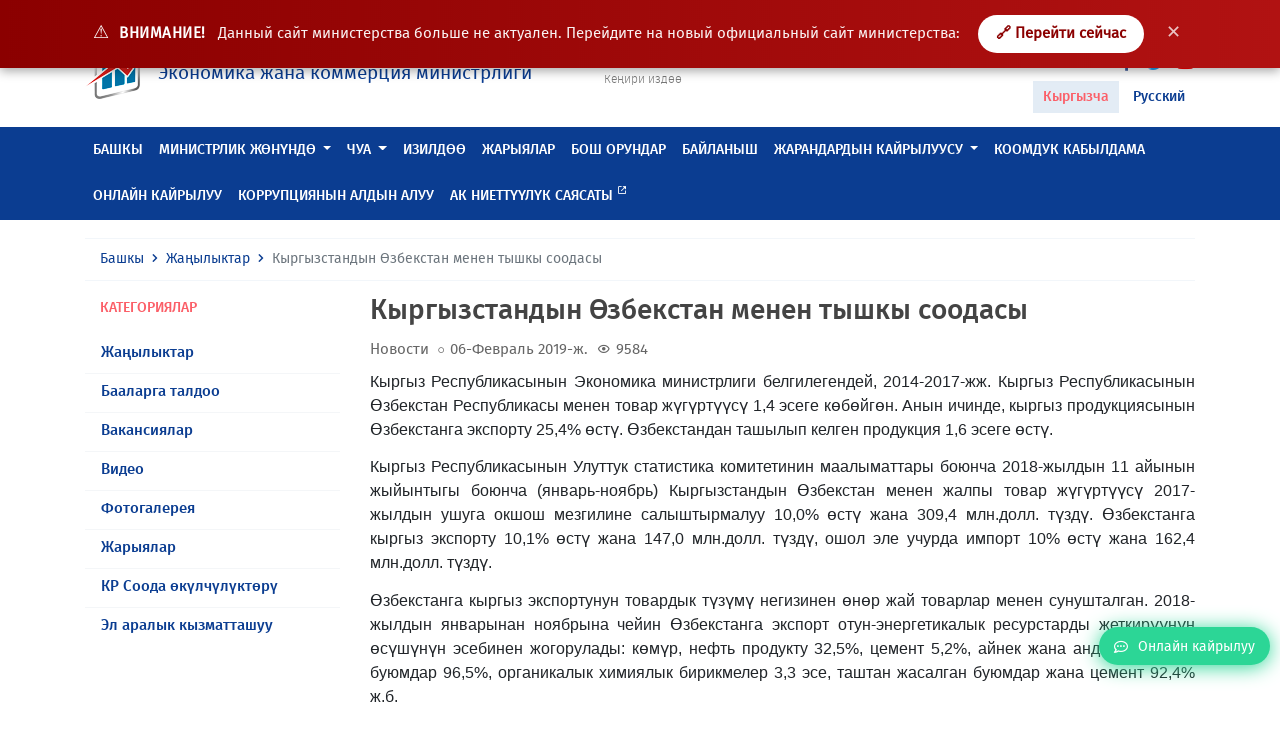

--- FILE ---
content_type: text/html; charset=UTF-8
request_url: https://mineconom.gov.kg/ky/post/5557
body_size: 7632
content:
<!DOCTYPE html>
<html lang="ky" >
    <head>
        <meta charset="utf-8">
        <meta http-equiv="X-UA-Compatible" content="IE=edge">
        <meta name="viewport" content="width=device-width, initial-scale=1">
        <link href="https://mineconom.gov.kg/favicon.ico" rel="shortcut icon">
        <meta property="og:url" content="https://mineconom.gov.kg/ky/post/5557" />
        <meta property="og:site_name" content="Кыргыз Республикасынын Экономика жана коммерция министрлиги" />
        <meta property="og:type" content="article" />
        <meta property="og:title" content="Кыргыз Республикасынын Экономика жана коммерция министрлиги" />
        <meta property="og:description" content="Кыргыз Республикасынын Экономика жана коммерция министрлиги" />
        <meta property="og:image" content="https://mineconom.gov.kg/img/logo.jpg" />
        <meta name="csrf-token" content="rcXs7KdL6gg7Z8CGk3h9MGT7Ksm1jfWt7ysWqohb">
        <meta name="yandex-verification" content="b69cd31b98cf5188" />

        <title>Кыргызстандын Өзбекстан менен тышкы соодасы</title>

        <link href="/css/app.css?id=fea10e8eac9cbbe4b650" rel="stylesheet">
        <link href="https://mineconom.gov.kg/css/bvi.min.css" rel="stylesheet">
        

            <meta property="og:url"                content="https://mineconom.gov.kg/ky/post/5557" />
    <meta property="og:site_name"          content="Кыргыз Республикасынын Экономика жана коммерция министрлиги" />
    <meta property="og:type"               content="article" />
    <meta property="og:title"              content="Кыргызстандын Өзбекстан менен тышкы соодасы" />
    <meta property="og:description"        content="" />
    <meta property="og:image"              content="https://mineconom.gov.kg/" />

    <link async rel="stylesheet" href="https://mineconom.gov.kg/css/lightslider.min.css">
    <link async rel="stylesheet" href="https://mineconom.gov.kg/css/lightgallery.min.css">


        <script async src="https://www.googletagmanager.com/gtag/js?id=UA-126693978-1"></script>
        <script>
            window.dataLayer = window.dataLayer || [];
            function gtag(){dataLayer.push(arguments);}
            gtag('js', new Date());

            gtag('config', 'UA-126693978-1');
        </script>

    </head>
    <body>

 
<div id="oldSiteNotice" style="
    background:linear-gradient(90deg, #8b0000, #b11212);
    color:#ffffff;
    padding:15px 22px;
    text-align:center;
    position:fixed;
    top:0;
    left:0;
    right:0;
    z-index:9999;
    font-size:15px;
    box-shadow:0 3px 10px rgba(0,0,0,.35);
">
    <span style="font-size:18px; margin-right:6px;">⚠️</span>
    <strong style="text-transform:uppercase; letter-spacing:.5px;">
        ВНИМАНИЕ!
    </strong>

    <span style="margin-left:8px; opacity:.95;">
        Данный сайт министерства больше не актуален.
        Перейдите на новый официальный сайт министерства:
    </span>

    <a href="https://egov.kg/ru/ministry/24"
       target="_blank"
       style="
           margin-left:14px;
           padding:8px 18px;
           background:#ffffff;
           color:#8b0000;
           text-decoration:none;
           border-radius:22px;
           font-weight:700;
           transition:.2s;
           display:inline-block;
       "
       onmouseover="this.style.background='#f2f2f2'"
       onmouseout="this.style.background='#ffffff'">
        🔗 Перейти сейчас
    </a>

    <button onclick="document.getElementById('oldSiteNotice').remove()"
        style="
            margin-left:12px;
            border:none;
            background:transparent;
            color:#ffffff;
            font-size:18px;
            cursor:pointer;
            opacity:.75;
        "
        onmouseover="this.style.opacity='1'"
        onmouseout="this.style.opacity='.75'">
        ✕
    </button>
</div>


    
    <nav class="navbar navbar-expand-lg navbar-light">
        <div class="container">
            <a class="navbar-brand" href="https://mineconom.gov.kg/ky">
                <img src="https://mineconom.gov.kg/img/logo.png" class="d-inline-block">
                <div class="navbar-brand-text d-inline-block ml-2">
                    <div class="d-block">Кыргыз Республикасынын</div>
                    <div class="d-block">Экономика жана коммерция  министрлиги</div>
                </div>
            </a>
            <ul class="nav justify-content-center nav-center">
                <li class="nav-item">
                    <ul class="nav flex-column">
                        
                        <li class="nav-item dropdown nav-search">
                            <form action="https://mineconom.gov.kg/ky/search" method="GET" id="homesearch">
                                <div class="input-group">
                                    <input type="search" name="title" class="form-control" placeholder="Издөө" aria-label="Search" aria-describedby="search-icon">
                                    <div class="input-group-append">
                                        <button class="input-group-text" id="search-icon" type="submit"><i class='bx bx-search'></i></button>
                                    </div>
                                </div>
                            </form>
                        </li>
                        <li class="nav-item">
                            <a href="/search" class="nav-search-link">Кеңири издөө</a>
                        </li>
                    </ul>
                </li>
            </ul>
            <div id="hamburger-menu" class="hamburger">
                <div class="tester">
                    <span class="line"></span>
                    <span class="line"></span>
                    <span class="line"></span>
                </div>
            </div>
                        <ul class="nav justify-content-end nav-end">
                <li class="nav-item">
                    <ul class="nav flex-column">
                        <li class="nav-item">
                            <ul class="nav-social">
                                <li><a href="#" class="bvi-open" title="Көрүүсү начарлар үчүн версия">
                                <span style="font-size: 14px; margin-right: 5px; color: #0b3d91;">Көрүүсү начарлар үчүн версия</span>
                                <img src="/img/eye1.svg" alt="Көрүүсү начарлар үчүн версия" style="width: 30px; height: 30px;"> 
                                </a></li>
                            </ul>
                        </li>
                                    <ul class="nav justify-content-end nav-end">

                <li class="nav-item">
                    <ul class="nav flex-column">
                        <li class="nav-item">
                            <ul class="nav-social">
                           
                                <li><a href="//www.facebook.com/mineconomkg/" target="_blank"><i class='bx bxl-facebook'></i></a></li>
                                <li><a href="//twitter.com/Minekonom_KR" target="_blank"><i class='bx bxl-twitter'></i></a></li>
                                <li><a href="//www.youtube.com/channel/UC1e7NTASv8cXHdWjSJNdTlg" target="_blank"><i class='bx bxl-youtube'></i></a></li>
                            </ul>
                        </li>
                        <li class="nav-item nav-locale">
                            <ul class="list-unstyled">
                            <li><a href="/ky/post/5557"  class="active" >Кыргызча</a></li>
                            <li><a href="/ru/post/5557" >Русский</a></li>
                            </ul>
                        </li>
                    </ul>
                </li>
            </ul>
        </div>
    </nav>
    
    <header class="header sticky-top">
        <div class="nav-menu" id="main-nav">
            <div class="container">
                <ul class="nav nav-mobile">
                    <li class="nav-item">
                        <ul class="nav list-unstyled ">
                            <li class="nav-item">
                                <ul class="nav-social">
                                    <li><a href="//www.facebook.com/mineconomkg/"><i class='bx bxl-facebook'></i></a></li>
                                    <li><a href="//twitter.com/Minekonom_KR"><i class='bx bxl-twitter'></i></a></li>
                                    <li><a href="//www.youtube.com/channel/UC1e7NTASv8cXHdWjSJNdTlg"><i class='bx bxl-youtube'></i></a></li>
                                </ul>
                            </li>
                            <li class="nav-item dropdown nav-locale">
                                <a class="dropdown-toggle" data-toggle="dropdown" data-display="static" href="#" role="button" aria-haspopup="true" aria-expanded="false">

                                                                            Кыргызча
                                                                        <i class='bx bx-chevron-down'></i></a>
                                <div class="dropdown-menu">
                                    <a  class="d-none dropdown-item"  class="dropdown-item" href="/ky">Кыргызча</a>
                                    <a  class="dropdown-item" href="/ru">Русский</a>
                                </div>
                            </li>
                            <li class="nav-item dropdown nav-search">
                                <form action="https://mineconom.gov.kg/ky/search" method="GET" id="homesearch">
                                    <div class="input-group">
                                        <input type="search" name="title" class="form-control" placeholder="Издөө" aria-label="Search" aria-describedby="search-icon">
                                        <div class="input-group-append">
                                            <button class="input-group-text" id="search-icon" type="submit"><i class='bx bx-search'></i></button>
                                        </div>
                                    </div>
                                </form>
                            </li>
                            
                            <li class="nav-item text-center nav-online mb-2 mt-2">
                                <a href="https://mineconom.gov.kg/ky/question"><i class="far fa-comment-dots"></i><span>Онлайн кайрылуу</span></a>
                            </li>
                        </ul>
                    </li>
                </ul>
                <ul class="nav">
                                                                                                        <li class="nav-item">
                                    <a class="nav-link" href="//mineconom.gov.kg" >Башкы</a>
                                </li>
                                                                                                                            <li class="nav-item dropdown megamenu-li">
                                <a href="#" class="nav-link dropdown-toggle"  data-toggle="dropdown" data-flip="false" data-display="static" aria-expanded="false">Министрлик жөнүндө</a>
                                <div class="dropdown-menu megamenu">
                                    <div class="container">
                                        <ul class="list-unstyled row">
                                                                                            <li class="col-lg-3 col-sm-12">
                                                    <a class="dropdown-item" href="/ministry/leadership">Жетекчилик</a>
                                                </li>
                                                                                            <li class="col-lg-3 col-sm-12">
                                                    <a class="dropdown-item" href="/ministry/structure">Түзүм</a>
                                                </li>
                                                                                            <li class="col-lg-3 col-sm-12">
                                                    <a class="dropdown-item" href="/ministry/regulation">Жоболор</a>
                                                </li>
                                                                                            <li class="col-lg-3 col-sm-12">
                                                    <a class="dropdown-item" href="/catalog">Министрликтин маалымдамасы</a>
                                                </li>
                                                                                    </ul>
                                    </div>
                                </div>
                            </li>
                                                                                                <li class="nav-item dropdown megamenu-li">
                                <a href="#" class="nav-link dropdown-toggle"  data-toggle="dropdown" data-flip="false" data-display="static" aria-expanded="false">ЧУА</a>
                                <div class="dropdown-menu megamenu">
                                    <div class="container">
                                        <ul class="list-unstyled row">
                                                                                            <li class="col-lg-3 col-sm-12">
                                                    <a class="dropdown-item" href="/document">Ченемдик укуктук актылар</a>
                                                </li>
                                                                                            <li class="col-lg-3 col-sm-12">
                                                    <a class="dropdown-item" href="/monitornpa">ЧУА мониторинги</a>
                                                </li>
                                                                                            <li class="col-lg-3 col-sm-12">
                                                    <a class="dropdown-item" href="/discussion">ЧУАны талкуулоо</a>
                                                </li>
                                                                                            <li class="col-lg-3 col-sm-12">
                                                    <a class="dropdown-item" href="https://mineconom.gov.kg/ru/post/8453"></a>
                                                </li>
                                                                                    </ul>
                                    </div>
                                </div>
                            </li>
                                                                                                                                <li class="nav-item">
                                    <a class="nav-link" href="/section/document" >Изилдөө</a>
                                </li>
                                                                                                                                                            <li class="nav-item">
                                    <a class="nav-link" href="/ads" >Жарыялар</a>
                                </li>
                                                                                                                                                            <li class="nav-item">
                                    <a class="nav-link" href="/vacancy" >Бош орундар</a>
                                </li>
                                                                                                                                                                                                                                                            <li class="nav-item">
                                    <a class="nav-link" href="/contact" >Байланыш</a>
                                </li>
                                                                                                                                                                                                                                                                                                                                                                                                                                                                                                                                                                                                                                                                                                                                                                                                                                                                                                                            <li class="nav-item dropdown megamenu-li">
                                <a href="#" class="nav-link dropdown-toggle"  data-toggle="dropdown" data-flip="false" data-display="static" aria-expanded="false">ЖАРАНДАРДЫН КАЙРЫЛУУСУ</a>
                                <div class="dropdown-menu megamenu">
                                    <div class="container">
                                        <ul class="list-unstyled row">
                                                                                            <li class="col-lg-3 col-sm-12">
                                                    <a class="dropdown-item" href="https://portal.tunduk.kg/site/introd_page">Авторизацияланган пайдалануучулар үчүн</a>
                                                </li>
                                                                                            <li class="col-lg-3 col-sm-12">
                                                    <a class="dropdown-item" href="https://portal.tunduk.kg/public_services/new_message_sed">Авторизацияланбаган пайдалануучулар үчүн</a>
                                                </li>
                                                                                    </ul>
                                    </div>
                                </div>
                            </li>
                                                                                                                                <li class="nav-item">
                                    <a class="nav-link" href="/obrashenie" >Коомдук кабылдама</a>
                                </li>
                                                                                                                                                                                                                                                            <li class="nav-item">
                                    <a class="nav-link" href="/question" >Онлайн кайрылуу</a>
                                </li>
                                                                                                                                                            <li class="nav-item">
                                    <a class="nav-link" href="https://mineconom.gov.kg/ru/direct/77" >Коррупциянын алдын алуу</a>
                                </li>
                                                                                                                                                            <li class="nav-item">
                                    <a class="nav-link" href="/politic"  target="_blank" >Ак ниеттүүлүк саясаты <span class="badge badge-custom"><i class='bx bx-link-external'></i></span> </a>
                                </li>
                                                                                                                                                                                        </ul>
            </div>
        </div>
    </header>
    <div id="shadow-layer"></div>    
<section class="section">
    <div class="container">
        <nav aria-label="breadcrumb">
            <ol class="breadcrumb">
                <li class="breadcrumb-item"><a href="https://mineconom.gov.kg/ky">Башкы</a></li>
                <li class="breadcrumb-item"><a href="/ky/post">Жаңылыктар</a></li>
                <li class="breadcrumb-item active" aria-current="page">Кыргызстандын Өзбекстан менен тышкы соодасы</li>
            </ol>
        </nav>
        <div class="row">
            <div class="col-md-3 col-12">
                <div class="section-body">
                    <div class="section-title-out red-color">
                        <h6>Категориялар</h6>
                    </div>
                    <div class="section-content">
                        <ul class="list-unstyled list-menu">
                                                        <li>
                                <a href="/ky/post/category/1">Жаңылыктар</a>
                            </li>
                                                        <li>
                                <a href="/ky/post/category/2">Бааларга талдоо</a>
                            </li>
                                                        <li>
                                <a href="/ky/post/category/3">Вакансиялар</a>
                            </li>
                                                        <li>
                                <a href="/ky/post/category/4">Видео</a>
                            </li>
                                                        <li>
                                <a href="/ky/post/category/5">Фотогалерея</a>
                            </li>
                                                        <li>
                                <a href="/ky/post/category/6">Жарыялар</a>
                            </li>
                                                        <li>
                                <a href="/ky/post/category/7">КР Соода өкүлчүлүктөрү</a>
                            </li>
                                                        <li>
                                <a href="/ky/post/category/9">Эл аралык кызматташуу</a>
                            </li>
                                                    </ul>
                    </div>
                </div>
            </div>
            <div class="col-md-9">
                <div class="posts-post">
                    <div class="posts-post-title">
                        <h3>Кыргызстандын Өзбекстан менен тышкы соодасы</h3>
                    </div>
                    <div class="posts-list-item-category">
                                                    Новости
                                            </div>
                    <div class="posts-list-item-dates"><i class='bx bx-circle'></i>06-Февраль 2019-ж. </div>
                    <div class="posts-list-item-dates"><i class='bx bx-show' style="font-size: 14px; top: 1px;"></i>9584</div>
                                        <div class="posts-post-body mt-2">
                        <article>
                            <p style='margin-top:0cm;margin-right:0cm;margin-bottom:10.0pt;margin-left:0cm;font-size:15px;font-family:"Calibri","sans-serif";text-align:justify;background:white;'><span style='font-size:16px;font-family:"Arial","sans-serif";color:#212529;'>Кыргыз Республикасынын Экономика министрлиги белгилегендей, 2014-2017-жж. Кыргыз Республикасынын Өзбекстан Республикасы менен товар жүгүртүүсү 1,4 эсеге көбөйгөн. Анын ичинде, кыргыз продукциясынын Өзбекстанга экспорту 25,4% өстү. Өзбекстандан ташылып келген продукция 1,6 эсеге өстү. &nbsp;&nbsp;</span></p><p style='margin-top:0cm;margin-right:0cm;margin-bottom:10.0pt;margin-left:0cm;font-size:15px;font-family:"Calibri","sans-serif";text-align:justify;background:white;'><span style='font-size:16px;font-family:"Arial","sans-serif";color:#212529;'>Кыргыз Республикасынын Улуттук статистика комитетинин маалыматтары боюнча 2018-жылдын 11 айынын жыйынтыгы боюнча (январь-ноябрь) Кыргызстандын Өзбекстан менен жалпы товар жүгүртүүсү 2017-жылдын ушуга окшош мезгилине салыштырмалуу 10,0% өстү жана 309,4 млн.долл. түздү. Өзбекстанга кыргыз экспорту 10,1% өстү жана 147,0 млн.долл. түздү, ошол эле учурда импорт 10% өстү жана 162,4 млн.долл. түздү.&nbsp;</span></p><p style='margin-top:0cm;margin-right:0cm;margin-bottom:10.0pt;margin-left:0cm;font-size:15px;font-family:"Calibri","sans-serif";text-align:justify;background:white;'><span style='font-size:16px;font-family:"Arial","sans-serif";color:#212529;'>Өзбекстанга кыргыз экспортунун товардык түзүмү негизинен өнөр жай товарлар менен сунушталган. 2018-жылдын январынан ноябрына чейин Өзбекстанга экспорт отун-энергетикалык ресурстарды жеткирүүнүн өсүшүнүн эсебинен жогорулады: көмүр, нефть продукту 32,5%, цемент 5,2%, айнек жана андан жасалган буюмдар 96,5%, органикалык химиялык бирикмелер 3,3 эсе, таштан жасалган буюмдар жана цемент 92,4% ж.б.</span></p><p style='margin-top:0cm;margin-right:0cm;margin-bottom:10.0pt;margin-left:0cm;font-size:15px;font-family:"Calibri","sans-serif";text-align:justify;background:white;'><span style='font-size:16px;font-family:"Arial","sans-serif";color:#212529;'>Кыргыз импортунун түзүмүндө Өзбекстандан айыл чарба продукция 28% ашыгын түзөт, текстиль жана тигүү буюму-18%, пластмассадан буюмдар-8,7%, жер семиркичтер-12%.</span></p><p style='margin-top:0cm;margin-right:0cm;margin-bottom:10.0pt;margin-left:0cm;font-size:15px;font-family:"Calibri","sans-serif";text-align:justify;background:white;'><span style='font-size:16px;font-family:"Arial","sans-serif";color:#212529;'>2018-жылдын 11 айында Өзбекстандан жеткирүүлөр көбөйдү: жашылчалар (20,0%), мөмөлөр (69,1%), пластмасса жана андан жасалган буюмдар (23,2%), трикотаж (19,3%), алюминийден жасалган буюмдар (82,9%), жезден жасалган буюмдар (7%), кагаз жана картон (2 эсеге), кара металлдан жасалган буюмдар (35,1%), дандан жана ундан даяр продукттар (2,3 эсеге), машина жана жабдуулар (12%).&nbsp;</span></p><p style='margin-top:0cm;margin-right:0cm;margin-bottom:10.0pt;margin-left:0cm;font-size:15px;font-family:"Calibri","sans-serif";text-align:justify;background:white;'><span style='font-size:16px;font-family:"Arial","sans-serif";color:#212529;'>Эки өлкөнүн профилдик мамлекеттик органдары менен бизнес коомчулугунун ортосунда кызматташтык активдештирилди. 2018-жылы Кыргызстандан Өзбекстанга эт продукциясы жеткириле баштады. Өзбекстанга сырларды ташуунун көлөмү 90 пайызга өстү.&nbsp;</span></p><p style='margin-top:0cm;margin-right:0cm;margin-bottom:10.0pt;margin-left:0cm;font-size:15px;font-family:"Calibri","sans-serif";text-align:justify;background:white;'><br></p>
                        </article>
                                                                    </div>
                    <div class="posts-post-footer">
                        
                        <ul class="posts-post-share clearfix">
    <li class="posts-post-share-link-title">
        <span>Бөлүшүү:</span>
    </li>
    <li class="posts-post-share-link fb">
        <a href="#" data-social="facebook" class=""><i class="fab fa-facebook"></i>Facebook</a>
    </li>
    <li class="posts-post-share-link tw">
        <a href="#" data-social="twitter" class=""><i class="fab fa-twitter"></i>Твиттер</a>
    </li>
    <li class="posts-post-share-link tm">
        <a href="#" data-social="telegram" class=""><i class="fab fa-telegram"></i>Телеграм</a>
    </li>
    <li class="posts-post-share-link wt">
        <a href="#" data-social="whatsapp" class=""><i class="fab fa-whatsapp"></i>Whatsapp</a>
    </li>
</ul>                    </div>
                </div>
            </div>
        </div>
        <div class="row">
            <div class="col-12">
            </div>
        </div>
    </div>
</section>

    <div class="floated-btn">
	<a href="https://mineconom.gov.kg/ky/question"><i class="far fa-comment-dots"></i><span>Онлайн кайрылуу</span></a>
</div>
<footer class="footer">
	<div class="container">
		<div class="row">
								<div class="col-sm-3 col-12">
				<div class="footer-title">
					<h6>Маалымат</h6>
				</div>
				<div class="footer-body">
                    <ul class="list-unstyled">
                        <li> <a href="/ru">Башкы</a></li>
						<li> <a href="/question">Кайра Байланыш</a></li>
						<li> <a href="/sitemap">Сайттын картасы</a></li>
                    </ul>
				</div>
            </div>
						<div class="col-sm-3 col-12">
				<div class="footer-title">
					<h6>Байланыш</h6>
				</div>
				<div class="footer-body">
					<ul class="list-unstyled">
																	
						<li>тел. (0312)-62 05 35 +195, +240, +163, +267, +5045, +266 - Жалпы бөлүм (кабинет №17)</li>
						<li>тел. (0312)-62 05 35 +333  -Ишеним телефону</li>
						<li>факс.(0312)-66 18 37</li>
						<li>e-mail: mail@mineconom.gov.kg</li>
						<li>Адрес: 720040,</li>
						<li>Бишкек, Абдумомунов, 207; </li>
						<li></li>
						<li>Иш графиги:</li>
                        <li>Дүйшөмбү–Жума: 09:00 – 18:00</li>
                        <li>Түшкү тыныгуу: 12:30 – 13:30</li>
                        <li>Ишемби–Жекшемби: дем алыш</li>

											</ul>
				</div>
			</div>
			
			<div class="col-sm-3 col-12">
				<div class="footer-title">
					<h6>Жаңылыктар жана окуялар</h6>
				</div>
				<div class="footer-body">
					<ul class="list-unstyled">
						<li><a href="/post/category/1">Жаңылыктар</a></li>
						<li><a href="/post/category/5">Сүрөттөр</a></li>
						<li><a href="/post/category/4">Видео</a></li>
					</ul>
				</div>
			</div>
			<div class="col-sm-3 col-12">
				<div class="footer-title">
					<h6>Социалдык шилтемелер</h6>
				</div>
				<div class="footer-body">
					<ul class="list-unstyled">
						<li><a href="//www.facebook.com/mineconomkg/">Facebook</a></li>
						<li><a href="//twitter.com/Minekonom_KR">Твиттер</a></li>
						<li><a href="//www.youtube.com/channel/UC1e7NTASv8cXHdWjSJNdTlg">YouTube</a></li>
					</ul>
                </div>
                <div class="footer-title pt-4">
					<h6>Мобилдик тиркеме</h6>
				</div>
				<div class="footer-body">
                    <a target="_blank" href="//itunes.apple.com/kg/app//id1449590314?mt=8" class="btn btn-sm btn-light text-left mb-2 btn-slinks">
                        <span class="media align-items-center">
                            <span class="btn-slinks-left d-flex mr-3">
                                <i class="fab fa-apple"></i>
                            </span>
                            <span class="media-body">
																	<span class="btn-slinks-left-name">App Store</span>
									<span class="btn-slinks-left-top d-block">Жеткиликтүү</span>
								                            </span>
                        </span>
                    </a>
                    <a target="_blank" href="//play.google.com/store/apps/details?id=com.ulutsoft.mineconomkg" class="btn btn-sm btn-light text-left mb-2 btn-slinks">
                        <span class="media align-items-center">
                            <span class="btn-slinks-left d-flex mr-3">
                                <i class="fab fa-google-play"></i>
                            </span>
                            <span class="media-body">
																	<span class="btn-slinks-left-name">GOOGLE PLAY</span>
									<span class="btn-slinks-left-top d-block">Жүктөө</span>
								<!-- WWW.NET.KG , code for http://mineconom.gov.kg -->
	<script language="javascript" type="text/javascript">
 java="1.0";
 java1=""+"refer="+escape(document.referrer)+"&amp;page="+escape(window.location.href);
 document.cookie="astratop=1; path=/";
 java1+="&amp;c="+(document.cookie?"yes":"now");
</script>
<script language="javascript1.1" type="text/javascript">
 java="1.1";
 java1+="&amp;java="+(navigator.javaEnabled()?"yes":"now");
</script>
<script language="javascript1.2" type="text/javascript">
 java="1.2";
 java1+="&amp;razresh="+screen.width+'x'+screen.height+"&amp;cvet="+
 (((navigator.appName.substring(0,3)=="Mic"))?
 screen.colorDepth:screen.pixelDepth);
</script>
<script language="javascript1.3" type="text/javascript">java="1.3"</script>
<script language="javascript" type="text/javascript">
 java1+="&amp;jscript="+java+"&amp;rand="+Math.random();
 document.write("<a href='https://www.net.kg/stat.php?id=7142&amp;fromsite=7142' target='_blank'>"+
 "<img src='https://www.net.kg/img.php?id=7142&amp;"+java1+
 "' border='0' alt='WWW.NET.KG' width='88' height='31' /></a>");
</script>
<noscript>
 <a href='https://www.net.kg/stat.php?id=7142&amp;fromsite=7142' target='_blank'><img
  src="https://www.net.kg/img.php?id=7142" border='0' alt='WWW.NET.KG' width='88'
  height='31' /></a>
</noscript>
<!-- /WWW.NET.KG -->
                            </span>
                        </span>
                    </a>
				</div>
			</div>
			
		</div>
	</div>


		</div>
	</div>
</footer>

    
    <script src="/js/app.js?id=25840530febfc816b25a"></script>
    <script src="https://mineconom.gov.kg/js/cookie.js"></script>
    <script src="https://mineconom.gov.kg/js/bvi.js"></script>
    <script src="https://mineconom.gov.kg/js/bvi.min.js"></script>
    <script>
        new isvek.Bvi();
    </script>
    
    <script src="https://mineconom.gov.kg/js/lightgallery/lightslider.min.js"></script>
    <script src="https://mineconom.gov.kg/js/lightgallery/lightgallery-all.min.js"></script>
    <script type="text/javascript">
        $(document).ready(function() {
            $('#imageGallery').lightSlider({
                gallery:true,
                item:1 ,
                loop:true,
                thumbItem:5,
                enableDrag: true,
                onSliderLoad: function(el) {
                    el.lightGallery({
                        selector: '#imageGallery .lslide',
                        download:false,
                        share: false,
                        actualSize: false,
                        autoplayControls:false,
                    });
                }
            });
        });
    </script>


    <!-- Yandex.Metrika counter -->
    <script type="text/javascript">
       (function(m,e,t,r,i,k,a){
           m[i]=m[i]||function(){(m[i].a=m[i].a||[]).push(arguments)};
           m[i].l=1*new Date();
           for (var j = 0; j < document.scripts.length; j++) {
               if (document.scripts[j].src === r) { return; }
           }
           k=e.createElement(t),a=e.getElementsByTagName(t)[0],k.async=1,k.src=r,a.parentNode.insertBefore(k,a)
       })(window, document, "script", "https://mc.yandex.ru/metrika/tag.js", "ym");

       ym(100443124, "init", {
            clickmap:true,
            trackLinks:true,
            accurateTrackBounce:true
       });
    </script>
    <noscript>
        <div>
            <img src="https://mc.yandex.ru/watch/100443124"
                 style="position:absolute; left:-9999px;" alt="" />
        </div>
    </noscript>
    <!-- /Yandex.Metrika counter -->

</body>
</html>

--- FILE ---
content_type: text/css
request_url: https://mineconom.gov.kg/css/lightslider.min.css
body_size: 1485
content:
/*! lightslider - v1.1.3 - 2015-04-14 * https://github.com/sachinchoolur/lightslider * Copyright (c) 2015 Sachin N;
 Licensed MIT */

.lSSlideWrapper,
.lSSlideWrapper .lSFade {
    position: relative
}

.lSSlideWrapper .lSSlide,
.lSSlideWrapper.usingCss .lSFade>* {
    -webkit-transition-timing-function: inherit !important;
    transition-timing-function: inherit !important;
    -webkit-transition-duration: inherit !important;
    transition-duration: inherit !important
}

.lSSlideOuter,
.lSSlideOuter .lSPager.lSGallery {
    -khtml-user-select: none;
    -moz-user-select: none;
    -ms-user-select: none;
    -webkit-touch-callout: none;
    -webkit-user-select: none
}

.lSSlideOuter .lSPager.lSGallery:after,
.lSSlideWrapper>.lightSlider:after {
    clear: both
}

.lSSlideOuter {
    overflow: hidden;
    user-select: none
}

.lightSlider:after,
.lightSlider:before {
    content: " ";
    display: table
}

.lightSlider {
    overflow: hidden;
    margin: 0
}

.lSSlideWrapper {
    max-width: 100%;
    overflow: hidden
}

.lSSlideWrapper .lSSlide {
    -webkit-transform: translate(0, 0);
    -ms-transform: translate(0, 0);
    transform: translate(0, 0);
    -webkit-transition: all 1s;
    -webkit-transition-property: -webkit-transform, height;
    -moz-transition-property: -moz-transform, height;
    transition-property: transform, height
}

.lSSlideWrapper .lSFade>* {
    position: absolute !important;
    top: 0;
    left: 0;
    z-index: 9;
    margin-right: 0;
    width: 100%
}

.lSSlideWrapper.usingCss .lSFade>* {
    opacity: 0;
    -webkit-transition-delay: 0s;
    transition-delay: 0s;
    -webkit-transition-property: opacity;
    transition-property: opacity
}

.lSSlideWrapper .lSFade>.active {
    z-index: 10
}

.lSSlideWrapper.usingCss .lSFade>.active {
    opacity: 1
}

.lSSlideOuter .lSPager.lSpg {
    margin: 10px 0 0;
    padding: 0;
    text-align: center
}

.lSSlideOuter .lSPager.lSpg>li {
    cursor: pointer;
    display: inline-block;
    padding: 0 5px
}

.lSSlideOuter .lSPager.lSpg>li a {
    background-color: #222;
    border-radius: 30px;
    display: inline-block;
    height: 8px;
    overflow: hidden;
    text-indent: -999em;
    width: 8px;
    position: relative;
    z-index: 99;
    -webkit-transition: all .5s linear 0s;
    transition: all .5s linear 0s
}

.lSSlideOuter .lSPager.lSpg>li.active a,
.lSSlideOuter .lSPager.lSpg>li:hover a {
    background-color: #428bca
}

.lSSlideOuter .media {
    opacity: .8
}

.lSSlideOuter .media.active {
    opacity: 1
}

.lSSlideOuter .lSPager.lSGallery {
    list-style: none;
    padding-left: 0;
    margin: 0;
    overflow: hidden;
    transform: translate3d(0, 0, 0);
    -moz-transform: translate3d(0, 0, 0);
    -ms-transform: translate3d(0, 0, 0);
    -webkit-transform: translate3d(0, 0, 0);
    -o-transform: translate3d(0, 0, 0);
    -webkit-transition-property: -webkit-transform;
    -moz-transition-property: -moz-transform;
    user-select: none
}

.lSSlideOuter .lSPager.lSGallery li {
    overflow: hidden;
    -webkit-transition: border-radius .12s linear 0s .35s linear 0s;
    transition: border-radius .12s linear 0s .35s linear 0s;
    opacity: 0.7;
}

.lSSlideOuter .lSPager.lSGallery li.active,
.lSSlideOuter .lSPager.lSGallery li:hover {
    opacity: 1;
}

.lSSlideOuter .lSPager.lSGallery img {
    display: block;
    height: auto;
    max-width: 100%
}

.lSSlideOuter .lSPager.lSGallery:after,
.lSSlideOuter .lSPager.lSGallery:before {
    content: " ";
    display: table
}

.lSAction>a {
    width: 32px;
    display: block;
    top: 50%;
    height: 32px;
    background-image: url(../img/elements/controls.png);
    cursor: pointer;
    position: absolute;
    z-index: 99;
    margin-top: -16px;
    opacity: .5;
    -webkit-transition: opacity .35s linear 0s;
    transition: opacity .35s linear 0s
}

.lSAction>a:hover {
    opacity: 1
}

.lSAction>.lSPrev {
    background-position: 0 0;
    left: 10px
}

.lSAction>.lSNext {
    background-position: -32px 0;
    right: 10px
}

.lSAction>a.disabled {
    pointer-events: none
}

.cS-hidden {
    height: 1px;
    opacity: 0;
    filter: alpha(opacity=0);
    overflow: hidden
}

.lSSlideOuter.vertical {
    position: relative
}

.lSSlideOuter.vertical.noPager {
    padding-right: 0 !important
}

.lSSlideOuter.vertical .lSGallery {
    position: absolute !important;
    right: 0;
    top: 0
}

.lSSlideOuter.vertical .lightSlider>* {
    width: 100% !important;
    max-width: none !important
}

.lSSlideOuter.vertical .lSAction>a {
    left: 50%;
    margin-left: -14px;
    margin-top: 0
}

.lSSlideOuter.vertical .lSAction>.lSNext {
    background-position: 31px -31px;
    bottom: 10px;
    top: auto
}

.lSSlideOuter.vertical .lSAction>.lSPrev {
    background-position: 0 -31px;
    bottom: auto;
    top: 10px
}

.lSSlideOuter.lSrtl {
    direction: rtl
}

.lSSlideOuter .lSPager,
.lSSlideOuter .lightSlider {
    padding-left: 0;
    list-style: none
}

.lSSlideOuter.lSrtl .lSPager,
.lSSlideOuter.lSrtl .lightSlider {
    padding-right: 0
}

.lSSlideOuter .lSGallery li,
.lSSlideOuter .lightSlider>* {
    float: left
}

.lSSlideOuter.lSrtl .lSGallery li,
.lSSlideOuter.lSrtl .lightSlider>* {
    float: right !important
}

@-webkit-keyframes rightEnd {
    0%,
    100% {
        left: 0
    }
    50% {
        left: -15px
    }
}

@keyframes rightEnd {
    0%,
    100% {
        left: 0
    }
    50% {
        left: -15px
    }
}

@-webkit-keyframes topEnd {
    0%,
    100% {
        top: 0
    }
    50% {
        top: -15px
    }
}

@keyframes topEnd {
    0%,
    100% {
        top: 0
    }
    50% {
        top: -15px
    }
}

@-webkit-keyframes leftEnd {
    0%,
    100% {
        left: 0
    }
    50% {
        left: 15px
    }
}

@keyframes leftEnd {
    0%,
    100% {
        left: 0
    }
    50% {
        left: 15px
    }
}

@-webkit-keyframes bottomEnd {
    0%,
    100% {
        bottom: 0
    }
    50% {
        bottom: -15px
    }
}

@keyframes bottomEnd {
    0%,
    100% {
        bottom: 0
    }
    50% {
        bottom: -15px
    }
}

.lSSlideOuter .rightEnd {
    -webkit-animation: rightEnd .3s;
    animation: rightEnd .3s;
    position: relative
}

.lSSlideOuter .leftEnd {
    -webkit-animation: leftEnd .3s;
    animation: leftEnd .3s;
    position: relative
}

.lSSlideOuter.vertical .rightEnd {
    -webkit-animation: topEnd .3s;
    animation: topEnd .3s;
    position: relative
}

.lSSlideOuter.vertical .leftEnd {
    -webkit-animation: bottomEnd .3s;
    animation: bottomEnd .3s;
    position: relative
}

.lSSlideOuter.lSrtl .rightEnd {
    -webkit-animation: leftEnd .3s;
    animation: leftEnd .3s;
    position: relative
}

.lSSlideOuter.lSrtl .leftEnd {
    -webkit-animation: rightEnd .3s;
    animation: rightEnd .3s;
    position: relative
}

.lightSlider.lsGrab>* {
    cursor: -webkit-grab;
    cursor: -moz-grab;
    cursor: -o-grab;
    cursor: -ms-grab;
    cursor: grab
}

.lightSlider.lsGrabbing>* {
    cursor: move;
    cursor: -webkit-grabbing;
    cursor: -moz-grabbing;
    cursor: -o-grabbing;
    cursor: -ms-grabbing;
    cursor: grabbing
}